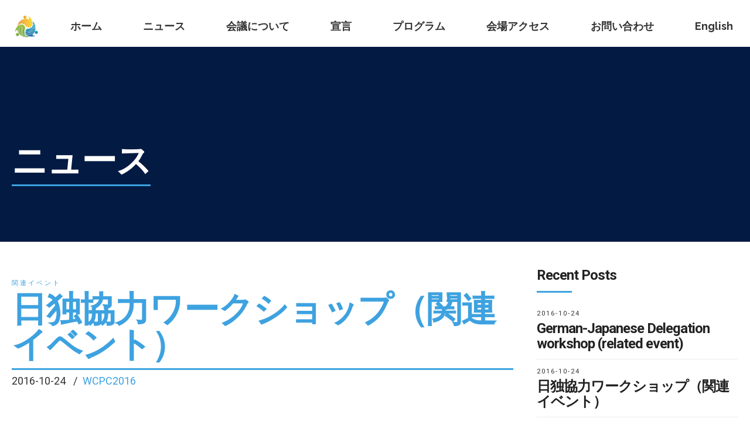

--- FILE ---
content_type: text/html; charset=UTF-8
request_url: https://www.wcpc2016.jp/tag/%E9%96%A2%E9%80%A3%E3%82%A4%E3%83%99%E3%83%B3%E3%83%88/
body_size: 6965
content:
<!DOCTYPE html>
<html class="no-js" dir="ltr" lang="ja" data-bt-theme="Eventim 1.0.8">
<head>
	
			<meta charset="UTF-8">
		<meta name="viewport" content="width=device-width, initial-scale=1, maximum-scale=1, user-scalable=no">
		<meta name="mobile-web-app-capable" content="yes">
		<meta name="apple-mobile-web-app-capable" content="yes"><title>関連イベント | World Community Power Conference 2016</title>

		<!-- All in One SEO 4.2.2 -->
		<meta name="robots" content="max-image-preview:large" />
		<link rel="canonical" href="https://www.wcpc2016.jp/tag/%E9%96%A2%E9%80%A3%E3%82%A4%E3%83%99%E3%83%B3%E3%83%88/" />
		<meta name="google" content="nositelinkssearchbox" />
		<script type="application/ld+json" class="aioseo-schema">
			{"@context":"https:\/\/schema.org","@graph":[{"@type":"WebSite","@id":"https:\/\/www.wcpc2016.jp\/#website","url":"https:\/\/www.wcpc2016.jp\/","name":"World Community Power Conference 2016","description":"One year after Paris \u2013 five years after Fukushima: Community power for a renewable future!","inLanguage":"ja","publisher":{"@id":"https:\/\/www.wcpc2016.jp\/#organization"}},{"@type":"Organization","@id":"https:\/\/www.wcpc2016.jp\/#organization","name":"World Community Power Conference 2016","url":"https:\/\/www.wcpc2016.jp\/"},{"@type":"BreadcrumbList","@id":"https:\/\/www.wcpc2016.jp\/tag\/%E9%96%A2%E9%80%A3%E3%82%A4%E3%83%99%E3%83%B3%E3%83%88\/#breadcrumblist","itemListElement":[{"@type":"ListItem","@id":"https:\/\/www.wcpc2016.jp\/#listItem","position":1,"item":{"@type":"WebPage","@id":"https:\/\/www.wcpc2016.jp\/","name":"\u30db\u30fc\u30e0","description":"One year after Paris \u2013 five years after Fukushima: Community power for a renewable future!","url":"https:\/\/www.wcpc2016.jp\/"},"nextItem":"https:\/\/www.wcpc2016.jp\/tag\/%e9%96%a2%e9%80%a3%e3%82%a4%e3%83%99%e3%83%b3%e3%83%88\/#listItem"},{"@type":"ListItem","@id":"https:\/\/www.wcpc2016.jp\/tag\/%e9%96%a2%e9%80%a3%e3%82%a4%e3%83%99%e3%83%b3%e3%83%88\/#listItem","position":2,"item":{"@type":"WebPage","@id":"https:\/\/www.wcpc2016.jp\/tag\/%e9%96%a2%e9%80%a3%e3%82%a4%e3%83%99%e3%83%b3%e3%83%88\/","name":"\u95a2\u9023\u30a4\u30d9\u30f3\u30c8","url":"https:\/\/www.wcpc2016.jp\/tag\/%e9%96%a2%e9%80%a3%e3%82%a4%e3%83%99%e3%83%b3%e3%83%88\/"},"previousItem":"https:\/\/www.wcpc2016.jp\/#listItem"}]},{"@type":"CollectionPage","@id":"https:\/\/www.wcpc2016.jp\/tag\/%E9%96%A2%E9%80%A3%E3%82%A4%E3%83%99%E3%83%B3%E3%83%88\/#collectionpage","url":"https:\/\/www.wcpc2016.jp\/tag\/%E9%96%A2%E9%80%A3%E3%82%A4%E3%83%99%E3%83%B3%E3%83%88\/","name":"\u95a2\u9023\u30a4\u30d9\u30f3\u30c8 | World Community Power Conference 2016","inLanguage":"ja","isPartOf":{"@id":"https:\/\/www.wcpc2016.jp\/#website"},"breadcrumb":{"@id":"https:\/\/www.wcpc2016.jp\/tag\/%E9%96%A2%E9%80%A3%E3%82%A4%E3%83%99%E3%83%B3%E3%83%88\/#breadcrumblist"}}]}
		</script>
		<!-- All in One SEO -->

<link rel='dns-prefetch' href='//fonts.googleapis.com' />
<link rel='dns-prefetch' href='//s.w.org' />
<link rel="alternate" type="application/rss+xml" title="World Community Power Conference 2016 &raquo; フィード" href="https://www.wcpc2016.jp/feed/" />
<link rel="alternate" type="application/rss+xml" title="World Community Power Conference 2016 &raquo; コメントフィード" href="https://www.wcpc2016.jp/comments/feed/" />
<link rel="alternate" type="application/rss+xml" title="World Community Power Conference 2016 &raquo; 関連イベント タグのフィード" href="https://www.wcpc2016.jp/tag/%e9%96%a2%e9%80%a3%e3%82%a4%e3%83%99%e3%83%b3%e3%83%88/feed/" />
		<script type="text/javascript">
			window._wpemojiSettings = {"baseUrl":"https:\/\/s.w.org\/images\/core\/emoji\/12.0.0-1\/72x72\/","ext":".png","svgUrl":"https:\/\/s.w.org\/images\/core\/emoji\/12.0.0-1\/svg\/","svgExt":".svg","source":{"concatemoji":"https:\/\/www.wcpc2016.jp\/wp-includes\/js\/wp-emoji-release.min.js?ver=5.2.21"}};
			!function(e,a,t){var n,r,o,i=a.createElement("canvas"),p=i.getContext&&i.getContext("2d");function s(e,t){var a=String.fromCharCode;p.clearRect(0,0,i.width,i.height),p.fillText(a.apply(this,e),0,0);e=i.toDataURL();return p.clearRect(0,0,i.width,i.height),p.fillText(a.apply(this,t),0,0),e===i.toDataURL()}function c(e){var t=a.createElement("script");t.src=e,t.defer=t.type="text/javascript",a.getElementsByTagName("head")[0].appendChild(t)}for(o=Array("flag","emoji"),t.supports={everything:!0,everythingExceptFlag:!0},r=0;r<o.length;r++)t.supports[o[r]]=function(e){if(!p||!p.fillText)return!1;switch(p.textBaseline="top",p.font="600 32px Arial",e){case"flag":return s([55356,56826,55356,56819],[55356,56826,8203,55356,56819])?!1:!s([55356,57332,56128,56423,56128,56418,56128,56421,56128,56430,56128,56423,56128,56447],[55356,57332,8203,56128,56423,8203,56128,56418,8203,56128,56421,8203,56128,56430,8203,56128,56423,8203,56128,56447]);case"emoji":return!s([55357,56424,55356,57342,8205,55358,56605,8205,55357,56424,55356,57340],[55357,56424,55356,57342,8203,55358,56605,8203,55357,56424,55356,57340])}return!1}(o[r]),t.supports.everything=t.supports.everything&&t.supports[o[r]],"flag"!==o[r]&&(t.supports.everythingExceptFlag=t.supports.everythingExceptFlag&&t.supports[o[r]]);t.supports.everythingExceptFlag=t.supports.everythingExceptFlag&&!t.supports.flag,t.DOMReady=!1,t.readyCallback=function(){t.DOMReady=!0},t.supports.everything||(n=function(){t.readyCallback()},a.addEventListener?(a.addEventListener("DOMContentLoaded",n,!1),e.addEventListener("load",n,!1)):(e.attachEvent("onload",n),a.attachEvent("onreadystatechange",function(){"complete"===a.readyState&&t.readyCallback()})),(n=t.source||{}).concatemoji?c(n.concatemoji):n.wpemoji&&n.twemoji&&(c(n.twemoji),c(n.wpemoji)))}(window,document,window._wpemojiSettings);
		</script>
		<style type="text/css">
img.wp-smiley,
img.emoji {
	display: inline !important;
	border: none !important;
	box-shadow: none !important;
	height: 1em !important;
	width: 1em !important;
	margin: 0 .07em !important;
	vertical-align: -0.1em !important;
	background: none !important;
	padding: 0 !important;
}
</style>
	<link rel='stylesheet' id='wp-block-library-css'  href='https://www.wcpc2016.jp/wp-includes/css/dist/block-library/style.min.css?ver=5.2.21' type='text/css' media='all'  data-viewport-units-buggyfill='ignore' /><link rel='stylesheet' id='bogo-css'  href='https://www.wcpc2016.jp/wp-content/plugins/bogo/includes/css/style.css?ver=3.2.1' type='text/css' media='all'  data-viewport-units-buggyfill='ignore' /><link rel='stylesheet' id='contact-form-7-css'  href='https://www.wcpc2016.jp/wp-content/plugins/contact-form-7/includes/css/styles.css?ver=5.1.7' type='text/css' media='all'  data-viewport-units-buggyfill='ignore' /><link rel='stylesheet' id='pc_google_analytics-frontend-css'  href='https://www.wcpc2016.jp/wp-content/plugins/pc-google-analytics/assets/css/frontend.css?ver=1.0.0' type='text/css' media='all'  data-viewport-units-buggyfill='ignore' /><link rel='stylesheet' id='boldthemes_style_css-css'  href='https://www.wcpc2016.jp/wp-content/themes/eventim/style.crush.css?ver=5.2.21' type='text/css' media='all'  data-viewport-units-buggyfill='ignore' /><link rel='stylesheet' id='boldthemes_buggyfill_css-css'  href='https://www.wcpc2016.jp/wp-content/themes/eventim/css/viewport-buggyfill.css?ver=5.2.21' type='text/css' media='all' />
<link rel='stylesheet' id='boldthemes_magnific-popup_css-css'  href='https://www.wcpc2016.jp/wp-content/themes/eventim/css/magnific-popup.css?ver=5.2.21' type='text/css' media='all'  data-viewport-units-buggyfill='ignore' /><!--[if lte IE 9]><link rel='stylesheet' id='boldthemes_ie9_css-css'  href='https://www.wcpc2016.jp/wp-content/themes/eventim/css/ie9.css?ver=5.2.21' type='text/css' media='all'  data-viewport-units-buggyfill='ignore' /><![endif]--><link rel='stylesheet' id='boldthemes_fonts-css'  href='https://fonts.googleapis.com/css?family=Raleway%3A100%2C200%2C300%2C400%2C500%2C600%2C700%2C800%2C900%2C100italic%2C200italic%2C300italic%2C400italic%2C500italic%2C600italic%2C700italic%2C800italic%2C900italic%7CRoboto%3A100%2C200%2C300%2C400%2C500%2C600%2C700%2C800%2C900%2C100italic%2C200italic%2C300italic%2C400italic%2C500italic%2C600italic%2C700italic%2C800italic%2C900italic%7CRaleway%3A100%2C200%2C300%2C400%2C500%2C600%2C700%2C800%2C900%2C100italic%2C200italic%2C300italic%2C400italic%2C500italic%2C600italic%2C700italic%2C800italic%2C900italic%7CRoboto%3A100%2C200%2C300%2C400%2C500%2C600%2C700%2C800%2C900%2C100italic%2C200italic%2C300italic%2C400italic%2C500italic%2C600italic%2C700italic%2C800italic%2C900italic%7CRoboto%3A100%2C200%2C300%2C400%2C500%2C600%2C700%2C800%2C900%2C100italic%2C200italic%2C300italic%2C400italic%2C500italic%2C600italic%2C700italic%2C800italic%2C900italic&#038;subset=latin%2Clatin-ext&#038;ver=1.0.0' type='text/css' media='all'  data-viewport-units-buggyfill='ignore' /><!--[if lt IE 9]>
<!--[if lte IE 9]><link rel='stylesheet' id='vc_lte_ie9-css'  href='https://www.wcpc2016.jp/wp-content/plugins/js_composer/assets/css/vc_lte_ie9.min.css?ver=6.0.5' type='text/css' media='screen'  data-viewport-units-buggyfill='ignore' /><![endif]--><![endif]-->
<link rel='stylesheet' id='js_composer_front-css'  href='https://www.wcpc2016.jp/wp-content/plugins/js_composer/assets/css/js_composer.min.css?ver=6.0.5' type='text/css' media='all'  data-viewport-units-buggyfill='ignore' /><script type='text/javascript' src='https://www.wcpc2016.jp/wp-includes/js/jquery/jquery.js?ver=1.12.4-wp'></script>
<script type='text/javascript' src='https://www.wcpc2016.jp/wp-includes/js/jquery/jquery-migrate.min.js?ver=1.4.1'></script>
<script type='text/javascript' src='https://www.wcpc2016.jp/wp-content/plugins/bt_cost_calculator/jquery.dd.js?ver=5.2.21'></script>
<script type='text/javascript' src='https://www.wcpc2016.jp/wp-content/plugins/eventim/bt_elements.js?ver=5.2.21'></script>
<script type='text/javascript' src='https://www.wcpc2016.jp/wp-content/plugins/pc-google-analytics/assets/js/frontend.min.js?ver=1.0.0'></script>
<script type='text/javascript' src='https://www.wcpc2016.jp/wp-content/themes/eventim/js/viewport-units-buggyfill.js?ver=5.2.21'></script>
<script type='text/javascript' src='https://www.wcpc2016.jp/wp-content/themes/eventim/js/slick.min.js?ver=5.2.21'></script>
<script type='text/javascript' src='https://www.wcpc2016.jp/wp-content/themes/eventim/js/jquery.magnific-popup.min.js?ver=5.2.21'></script>
<script type='text/javascript' src='https://www.wcpc2016.jp/wp-content/themes/eventim/js/iscroll.js?ver=5.2.21'></script>
<script type='text/javascript' src='https://www.wcpc2016.jp/wp-content/themes/eventim/js/fancySelect.js?ver=5.2.21'></script>
<!--[if lte IE 9]><script type='text/javascript' src='https://www.wcpc2016.jp/wp-content/themes/eventim/js/html5shiv.min.js?ver=5.2.21'></script>
<![endif]--><!--[if lte IE 9]><script type='text/javascript' src='https://www.wcpc2016.jp/wp-content/themes/eventim/js/respond.min.js?ver=5.2.21'></script>
<![endif]--><script type='text/javascript' src='https://www.wcpc2016.jp/wp-content/themes/eventim/js/modernizr.custom.js?ver=5.2.21'></script>
<script type='text/javascript' src='https://www.wcpc2016.jp/wp-content/themes/eventim/js/viewport-units-buggyfill.hacks.js?ver=5.2.21'></script>
<script type='text/javascript' src='https://www.wcpc2016.jp/wp-content/themes/eventim/js/header.misc.js?ver=5.2.21'></script>
<script type='text/javascript' src='https://www.wcpc2016.jp/wp-content/themes/eventim/js/misc.js?ver=5.2.21'></script>
<script type='text/javascript' src='https://www.wcpc2016.jp/wp-content/themes/eventim/js/dir.hover.js?ver=5.2.21'></script>
<script type='text/javascript' src='https://www.wcpc2016.jp/wp-content/themes/eventim/js/sliders.js?ver=5.2.21'></script>
<link rel='https://api.w.org/' href='https://www.wcpc2016.jp/wp-json/' />
<link rel="EditURI" type="application/rsd+xml" title="RSD" href="https://www.wcpc2016.jp/xmlrpc.php?rsd" />
<link rel="wlwmanifest" type="application/wlwmanifest+xml" href="https://www.wcpc2016.jp/wp-includes/wlwmanifest.xml" /> 
<meta name="generator" content="WordPress 5.2.21" />
<link rel="alternate" hreflang="ja" href="https://www.wcpc2016.jp/tag/%E9%96%A2%E9%80%A3%E3%82%A4%E3%83%99%E3%83%B3%E3%83%88/" />
<link rel="alternate" hreflang="en-US" href="https://www.wcpc2016.jp/en/tag/%E9%96%A2%E9%80%A3%E3%82%A4%E3%83%99%E3%83%B3%E3%83%88/" />
	<script>
		(function(i,s,o,g,r,a,m){i['GoogleAnalyticsObject']=r;i[r]=i[r]||function(){
		(i[r].q=i[r].q||[]).push(arguments)},i[r].l=1*new Date();a=s.createElement(o),
		m=s.getElementsByTagName(o)[0];a.async=1;a.src=g;m.parentNode.insertBefore(a,m)
		})(window,document,'script','//www.google-analytics.com/analytics.js','ga');
		
		ga('create', 'UA-79258904-1', 'auto');
		ga('send', 'pageview');
		
		</script>
<script>window.BoldThemesURI = "https://www.wcpc2016.jp/wp-content/themes/eventim"; window.BoldThemesAJAXURL = "https://www.wcpc2016.jp/wp-admin/admin-ajax.php";window.boldthemes_text = [];window.boldthemes_text.previous = 'previous';window.boldthemes_text.next = 'next';</script><style>.widget_bt_instagram {transform:translateZ(0);}</style><script>
  (function(i,s,o,g,r,a,m){i['GoogleAnalyticsObject']=r;i[r]=i[r]||function(){
  (i[r].q=i[r].q||[]).push(arguments)},i[r].l=1*new Date();a=s.createElement(o),
  m=s.getElementsByTagName(o)[0];a.async=1;a.src=g;m.parentNode.insertBefore(a,m)
  })(window,document,'script','//www.google-analytics.com/analytics.js','ga');

  ga('create', 'UA-58789278-9', 'auto');
  ga('send', 'pageview');

</script><meta name="generator" content="Powered by WPBakery Page Builder - drag and drop page builder for WordPress."/>
<noscript><style> .wpb_animate_when_almost_visible { opacity: 1; }</style></noscript>	
</head>

<body class="archive tag tag-63 bodyPreloader btMenuLeftEnabled btStickyEnabled btLightSkin btWithSidebar btSidebarRight ja wpb-js-composer js-comp-ver-6.0.5 vc_responsive" data-autoplay="0" >


<div class="btPageWrap" id="top">
	
    <header class="mainHeader btClear gutter ">
        <div class="port">
						<div class="btLogoArea menuHolder btClear">
									<span class="btVerticalMenuTrigger">&nbsp;<span class="btIco btIcoSmallSize btIcoDefaultColor btIcoDefaultType"><a href="#" target="_self" data-ico-fa="&#xf0c9;" class="btIcoHolder"></a></span></span>
					<span class="btHorizontalMenuTrigger">&nbsp;<span class="btIco btIcoSmallSize btIcoDefaultColor btIcoDefaultType"><a href="#" target="_self" data-ico-fa="&#xf0c9;" class="btIcoHolder"></a></span></span>
								<div class="logo">
					<span>
						<a href="https://www.wcpc2016.jp/"><img class="btMainLogo" data-hw="1" src="http://www.wcpc2016.jp/wp-content/uploads/2016/05/WCPC_logo.png" alt="World Community Power Conference 2016"><img class="btAltLogo" src="http://www.wcpc2016.jp/wp-content/uploads/2016/05/WCPC_logo.png" alt="World Community Power Conference 2016"></a>					</span>
				</div><!-- /logo -->
								<div class="menuPort">
											<nav>
						<ul id="menu-%e3%83%a1%e3%83%8b%e3%83%a5%e3%83%bc" class="menu"><li id="menu-item-990" class="menu-item menu-item-type-post_type menu-item-object-page menu-item-home menu-item-990"><a href="https://www.wcpc2016.jp/">ホーム</a></li><li id="menu-item-1125" class="menu-item menu-item-type-post_type menu-item-object-page current_page_parent menu-item-1125"><a href="https://www.wcpc2016.jp/news/">ニュース</a></li><li id="menu-item-998" class="menu-item menu-item-type-post_type menu-item-object-page menu-item-998"><a href="https://www.wcpc2016.jp/about/">会議について</a></li><li id="menu-item-2063" class="menu-item menu-item-type-post_type menu-item-object-page menu-item-2063"><a href="https://www.wcpc2016.jp/about/declaration/">宣言</a></li><li id="menu-item-1407" class="menu-item menu-item-type-post_type menu-item-object-page menu-item-1407"><a href="https://www.wcpc2016.jp/program/">プログラム</a></li><li id="menu-item-996" class="menu-item menu-item-type-post_type menu-item-object-page menu-item-996"><a href="https://www.wcpc2016.jp/location/">会場アクセス</a></li><li id="menu-item-1135" class="menu-item menu-item-type-post_type menu-item-object-page menu-item-1135"><a href="https://www.wcpc2016.jp/contact/">お問い合わせ</a></li><li id="menu-item-1253" class="menu-item menu-item-type-custom menu-item-object-custom menu-item-1253"><a href="https://www.wcpc2016.jp/en">English</a></li>
</ul>					</nav>
				</div><!-- .menuPort -->
			</div><!-- /menuHolder / btBelowLogoArea -->
		</div><!-- /port -->
    </header><!-- /.mainHeader -->
	<div class="btContentWrap btClear">
					<div class = "btBlogHeaderContent"><section id="bt_section697684802e7bb" data-parallax="0.1" data-parallax-offset="0" class="boldSection topExtraSpaced bottomSpaced btDarkSkin gutter btBottomVertical btParallax wBackground cover" style="background-image:url('https://www.wcpc2016.jp/wp-content/uploads/2015/12/top_navy.png');"><div class="port"><div class="boldCell"><div class="boldCellInner"><div class="boldRow " ><div class="boldRowInner"><div class="rowItem col-md-12 col-ms-12  btTextLeft inherit"  data-width="12"><div class="rowItemContent" ><header class="header btClear large btDash bottomDash" ><div class="dash"><h2><span class="headline">ニュース</span></h2></div></header></div></div></div></div></div></div></div></section><section id="bt_section697684802e957" data-parallax="0.1" data-parallax-offset="0" class="boldSection gutter btBottomVertical btParallax" ><div class="port"><div class="boldCell"><div class="boldCellInner"><div class="boldRow " ><div class="boldRowInner"><div class="rowItem col-md-12 col-ms-12  btTextLeft inherit"  data-width="12"><div class="rowItemContent" ><div class="btClear btSeparator topSemiSpaced noBorder" ><hr></div></div></div></div></div></div></div></div></section></div>				<div class="btContentHolder">
						<div class="btContent">
			<article class="btArticleListItem animate animate-fadein animate-moveup gutter post-1787 post type-post status-publish format-aside hentry category-62 tag-uba tag-64 tag-66 tag-67 tag-63 post_format-post-format-aside ja"><div class="port"><div class="boldCell"><div class = "boldRow"><div class="rowItem col-sm-12"><div class="rowItemContent"><div class="btArticleListBody"><div class="btClear btSeparator bottomSmallSpaced noBorder"><hr></div><header class="header btClear large btDash bottomDash" ><div class="btSuperTitle"><span class="btArticleCategories"><a href="https://www.wcpc2016.jp/category/%e9%96%a2%e9%80%a3%e3%82%a4%e3%83%99%e3%83%b3%e3%83%88/" class="btArticleCategory">関連イベント</a></span></div><div class="dash"><h2><span class="headline"><a href="https://www.wcpc2016.jp/1787/">日独協力ワークショップ（関連イベント）</a></span></h2></div><div class="btSubTitle"><span class="btArticleDate">2016-10-24 </span><a href="https://www.wcpc2016.jp/author/wcpc2016/" class="btArticleAuthor">WCPC2016</a></div></header><div class="btArticleListBodyContent"><div class="vc_row wpb_row vc_row-fluid"></div><div class="wpb_column vc_column_container vc_col-sm-8"><div class="vc_column-inner"><div class="wpb_wrapper"></div></div></div><div class="vc_empty_space"   style="height: 32px"><span class="vc_empty_space_inner"></span></div>
	<div class="wpb_text_column wpb_content_element " >
		<div class="wpb_wrapper">
			
		</div>
	</div>
ドイツ連邦環境庁は、日独両国の環境省および在京ドイツ大使館との連携の下、持続可能なエネルギーシステムへの転換を日独の地方自治体、市民電力やネットワーク等の方々と議論するためのワークショップを開催します。</p>
</div><div class="btClear btSeparator bottomSmallSpaced border"><hr></div><div class="boldRow btArticleFooter"><div class="rowItem col-md-6 col-ms-12 btTextLeft btReadArticle"><a class="btContinueReading" href="https://www.wcpc2016.jp/1787/">CONTINUE READING</a></div><div class="rowItem col-md-6 col-ms-12 btTextRight btShareArticle"><div class="btIconRow"><span class="btIco btIcoOutlineType btIcoAccentColor btIcoSmallSize"><a href="https://www.facebook.com/sharer/sharer.php?u=https://www.wcpc2016.jp/1787/" target="_self" data-ico-fa="&#xf09a;" class="btIcoHolder"></a></span><span class="btIco btIcoOutlineType btIcoAccentColor btIcoSmallSize"><a href="https://twitter.com/home?status=https://www.wcpc2016.jp/1787/" target="_self" data-ico-fa="&#xf099;" class="btIcoHolder"></a></span><span class="btIco btIcoOutlineType btIcoAccentColor btIcoSmallSize"><a href="https://www.linkedin.com/shareArticle?url=https://www.wcpc2016.jp/1787/" target="_self" data-ico-fa="&#xf0e1;" class="btIcoHolder"></a></span><span class="btIco btIcoOutlineType btIcoAccentColor btIcoSmallSize"><a href="https://plus.google.com/share?url=https://www.wcpc2016.jp/1787/" target="_self" data-ico-fa="&#xf0d5;" class="btIcoHolder"></a></span><span class="btIco btIcoOutlineType btIcoAccentColor btIcoSmallSize"><a href="http://vkontakte.ru/share.php?url=https://www.wcpc2016.jp/1787/" target="_self" data-ico-fa="&#xf189;" class="btIcoHolder"></a></span></div></div></div><!-- /boldRow --></div><!-- /btArticleListBody --></div><!-- /rowItemContent --></div><!-- /rowItem --></div><!-- /boldRow --></div><!-- boldCell --></div><!-- port --></article><!-- /articles --><div class="btPagination boldSection gutter"><div class="port"></div></div>
		</div><!-- /boldthemes_content -->
<aside class="btSidebar"><div class="btBox widget_bt_recent_posts"><h4><span>Recent Posts</span></h4><div class="popularPosts"><ul><li><div class="ppTxt"><header class="header btClear small" ><div class="btSuperTitle">2016-10-24</div><div class="dash"><h4><span class="headline"><a href="https://www.wcpc2016.jp/en/1792/">German-Japanese Delegation workshop (related event)</a></span></h4></div></header></div><li><div class="ppTxt"><header class="header btClear small" ><div class="btSuperTitle">2016-10-24</div><div class="dash"><h4><span class="headline"><a href="https://www.wcpc2016.jp/1787/">日独協力ワークショップ（関連イベント）</a></span></h4></div></header></div><li><div class="ppTxt"><header class="header btClear small" ><div class="btSuperTitle">2016-09-07</div><div class="dash"><h4><span class="headline"><a href="https://www.wcpc2016.jp/1552/">会議プログラム公開と参加登録開始のお知らせ</a></span></h4></div></header></div><li><div class="ppTxt"><header class="header btClear small" ><div class="btSuperTitle">2016-09-06</div><div class="dash"><h4><span class="headline"><a href="https://www.wcpc2016.jp/en/1531/">Program online and Registration is officially open</a></span></h4></div></header></div><li><div class="ppTxt"><header class="header btClear small" ><div class="btSuperTitle">2016-03-11</div><div class="dash"><h4><span class="headline"><a href="https://www.wcpc2016.jp/en/1254/">Call for paper</a></span></h4></div></header></div></ul></div></div><div class="btBox widget_archive"><h4><span>アーカイブ</span></h4>		<ul>
				<li><a href='https://www.wcpc2016.jp/date/2016/10/'>2016年10月</a></li>
	<li><a href='https://www.wcpc2016.jp/date/2016/09/'>2016年9月</a></li>
	<li><a href='https://www.wcpc2016.jp/date/2016/03/'>2016年3月</a></li>
		</ul>
			</div><div class="btBox widget_categories"><h4><span>カテゴリー</span></h4>		<ul>
				<li class="cat-item cat-item-37"><a href="https://www.wcpc2016.jp/category/press-release/">Press Release</a>
</li>
	<li class="cat-item cat-item-68"><a href="https://www.wcpc2016.jp/category/related-event/">Related Event</a>
</li>
	<li class="cat-item cat-item-48"><a href="https://www.wcpc2016.jp/category/%e3%83%97%e3%83%ac%e3%82%b9%e3%83%aa%e3%83%aa%e3%83%bc%e3%82%b9/">プレスリリース</a>
</li>
	<li class="cat-item cat-item-62"><a href="https://www.wcpc2016.jp/category/%e9%96%a2%e9%80%a3%e3%82%a4%e3%83%99%e3%83%b3%e3%83%88/">関連イベント</a>
</li>
		</ul>
			</div></aside> 
	</div><!-- /contentHolder -->
</div><!-- /contentWrap -->

<footer class="btDarkSkin">
	<section class="boldSection btSiteFooterWidgets gutter topSpaced bottomSemiSpaced btDoubleRowPadding">
		<div class="port">
			<div class="boldRow" id="boldSiteFooterWidgetsRow"><div class="btBox widget_search"><div class="btSearch"><span class="btIco btIcoDefaultType btIcoDefaultColor"><a href="#" target="_self" data-ico-fa="&#xf002;" class="btIcoHolder"></a></span>
			<div class="btSearchInner" role="search">
				<div class="btSearchInnerContent">
					<form action="https://www.wcpc2016.jp/" method="get"><input type="text" name="s" placeholder="Looking for..." class="untouched">
					<button type="submit" data-icon="&#xf105;"></button>
					</form>
					<div class="btSearchInnerClose"><span class="btIco btIcoOutlineType btIcoDefaultColor btIcoMediumSize"><a href="#" target="_self" data-ico-fa="&#xf00d;" class="btIcoHolder"></a></span></div>
				</div>
			</div></div></div>	
			</div>
		</div>
	</section>
</footer>

</div><!-- /pageWrap -->

<script type='text/javascript'>
/* <![CDATA[ */
var wpcf7 = {"apiSettings":{"root":"https:\/\/www.wcpc2016.jp\/wp-json\/contact-form-7\/v1","namespace":"contact-form-7\/v1"}};
/* ]]> */
</script>
<script type='text/javascript' src='https://www.wcpc2016.jp/wp-content/plugins/contact-form-7/includes/js/scripts.js?ver=5.1.7'></script>
<script type='text/javascript' src='https://www.wcpc2016.jp/wp-includes/js/wp-embed.min.js?ver=5.2.21'></script>
<script type='text/javascript' src='https://www.wcpc2016.jp/wp-content/plugins/eventim/bt_parallax.js?ver=5.2.21'></script>
<script type='text/javascript' src='https://www.wcpc2016.jp/wp-content/plugins/js_composer/assets/js/dist/js_composer_front.min.js?ver=6.0.5'></script>
<script>window.viewportUnitsBuggyfill.init({

			// milliseconds to delay between updates of viewport-units
			// caused by orientationchange, pageshow, resize events
			refreshDebounceWait: 250,

			// provide hacks plugin to make the contentHack property work correctly.
			hacks: window.viewportUnitsBuggyfillHacks

			});</script></body>
</html>

--- FILE ---
content_type: text/plain
request_url: https://www.google-analytics.com/j/collect?v=1&_v=j102&a=2038658673&t=pageview&_s=1&dl=https%3A%2F%2Fwww.wcpc2016.jp%2Ftag%2F%25E9%2596%25A2%25E9%2580%25A3%25E3%2582%25A4%25E3%2583%2599%25E3%2583%25B3%25E3%2583%2588%2F&ul=en-us%40posix&dt=%E9%96%A2%E9%80%A3%E3%82%A4%E3%83%99%E3%83%B3%E3%83%88%20%7C%20World%20Community%20Power%20Conference%202016&sr=1280x720&vp=1280x720&_u=IEBAAEABAAAAACAAI~&jid=2143548737&gjid=545819213&cid=1847449789.1769374850&tid=UA-79258904-1&_gid=795808560.1769374850&_r=1&_slc=1&z=115286644
body_size: -450
content:
2,cG-FPR1N3M74E